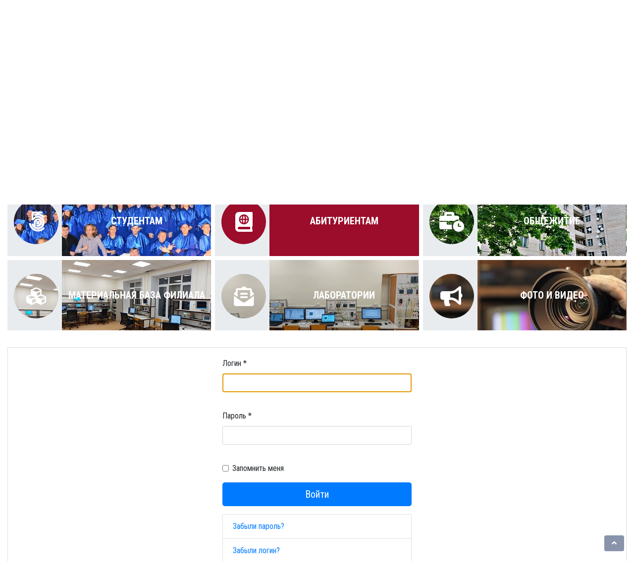

--- FILE ---
content_type: text/html; charset=utf-8
request_url: https://www.uni-protvino.ru/component/users/?view=login&amp;return=aHR0cHM6Ly93d3cudW5pLXByb3R2aW5vLnJ1L2Vpb3M=&amp;Itemid=101
body_size: 57344
content:
<!DOCTYPE html>
<html lang="ru-ru" dir="ltr" >
<head>
 <link rel="apple-touch-icon" sizes="180x180" href="/apple-touch-icon.png">
<link rel="icon" type="image/png" sizes="32x32" href="/favicon-32x32.png">
<link rel="icon" type="image/png" sizes="16x16" href="/favicon-16x16.png">
<link rel="manifest" href="/site.webmanifest">
<link rel="mask-icon" href="/safari-pinned-tab.svg" color="#5bbad5">
<meta name="msapplication-TileColor" content="#da532c">
<meta name="theme-color" content="#ffffff"> 
<meta name="viewport" content="width=device-width, initial-scale=1, maximum-scale=1" />
<base href="https://www.uni-protvino.ru/component/users/" />
	<meta http-equiv="content-type" content="text/html; charset=utf-8" />
	<meta name="keywords" content="вуз, государственный, автоматизация, медицинская физика, программное обеспечение" />
	<meta name="description" content="Государственный вуз. Бакалавриат, общежитие. Направления: Автоматизация, Медицинская физика, Программное обеспечение 
 " />
	<title>Филиал &quot;Протвино&quot; государственного университета &quot;Дубна&quot;</title>
	<link href="/templates/steducenter/favicon.ico" rel="shortcut icon" type="image/vnd.microsoft.icon" />
	<link href="/plugins/system/jce/css/content.css?5fab9554e9c8527b63ce4d4eab420c54" rel="stylesheet" type="text/css" />
	<link href="https://uni-protvino.ru/modules/mod_st_vision/tmpl/css/accessibility.css" rel="stylesheet" type="text/css" />
	<script type="application/json" class="joomla-script-options new">{"csrf.token":"4d16386f0e6ae7608d97ed4584455721","system.paths":{"root":"","base":""},"system.keepalive":{"interval":840000,"uri":"\/component\/ajax\/?format=json"},"joomla.jtext":{"JLIB_FORM_FIELD_INVALID":"\u041d\u0435\u043a\u043e\u0440\u0440\u0435\u043a\u0442\u043d\u043e \u0437\u0430\u043f\u043e\u043b\u043d\u0435\u043d\u043e \u043f\u043e\u043b\u0435:&#160;"}}</script>
	<script src="/media/system/js/core.js?5fab9554e9c8527b63ce4d4eab420c54" type="text/javascript"></script>
	<!--[if lt IE 9]><script src="/media/system/js/polyfill.event.js?5fab9554e9c8527b63ce4d4eab420c54" type="text/javascript"></script><![endif]-->
	<script src="/media/system/js/keepalive.js?5fab9554e9c8527b63ce4d4eab420c54" type="text/javascript"></script>
	<script src="/media/jui/js/jquery.min.js?5fab9554e9c8527b63ce4d4eab420c54" type="text/javascript"></script>
	<script src="/media/jui/js/jquery-noconflict.js?5fab9554e9c8527b63ce4d4eab420c54" type="text/javascript"></script>
	<script src="/media/jui/js/jquery-migrate.min.js?5fab9554e9c8527b63ce4d4eab420c54" type="text/javascript"></script>
	<script src="/media/system/js/punycode.js?5fab9554e9c8527b63ce4d4eab420c54" type="text/javascript"></script>
	<script src="/media/system/js/validate.js?5fab9554e9c8527b63ce4d4eab420c54" type="text/javascript"></script>
	<!--[if lt IE 9]><script src="/media/system/js/html5fallback.js?5fab9554e9c8527b63ce4d4eab420c54" type="text/javascript"></script><![endif]-->
	<script src="/media/jui/js/bootstrap.min.js?5fab9554e9c8527b63ce4d4eab420c54" type="text/javascript"></script>
	<script src="https://uni-protvino.ru/modules/mod_st_vision/tmpl/js/cookie.min.js" type="text/javascript"></script>
	<script src="https://uni-protvino.ru/modules/mod_st_vision/tmpl/js/accessibility.js" type="text/javascript"></script>

<link rel="stylesheet" href="/templates/steducenter/css/bootstrap.min.css" type="text/css" />
<link rel="stylesheet" href="/templates/steducenter/css/all.min.css" type="text/css" />  
<link rel="stylesheet" href="/templates/steducenter/css/template.css" type="text/css" />
<link rel="stylesheet" href="/templates/steducenter/css/custom.css" type="text/css" />


 <link href="https://fonts.googleapis.com/css?family=Oswald:300,400,500,600,700|PT+Sans+Narrow:400,700|Roboto+Condensed:300,300i,400,400i,700,700i&display=swap&subset=cyrillic" rel="stylesheet">
  
 <style>
    body#page {
        background: #ffffff;
        background-repeat: repeat !important;
        background-size: inherit !important;
        background-attachment: inherit !important;
         font-family: 'Roboto Condensed', sans-serif;
                font-weight: 400;
        font-size: 1rem;
        color: #212529    }

    a, p.readmore .btn {
        color: #007bff;
            }

    body#page .container {
        max-width: 1280px
    }

    a:hover,
    a:active,
    a:focus {
        color: #0056b3    }
    p.readmore .btn:hover, a.readmore:hover, .readmore-btn:hover, .comment-btn:hover{
        background: #0056b3    }

    .container.wrapper {
        background: #ffffff    }

    .row.icon-menu>li {
        border: 4px solid #ffffff;
    }

    h1 {
        color: #212529;
                font-family: 'Oswald', sans-serif;
            }

    h2 {
        color: #1a78d7;
                font-family: 'Oswald', sans-serif;
            }

    h3 {
        color: #212529;
                font-family: 'Oswald', sans-serif;
            }

    h4, .latest-hits {
        color: #1f7cd9    }

       

    #main-screen {
        background-color: #a1a4a8;
        background-image: url('/images/background/bg_3.jpg');
    }

    #top{
        background: #454545    }
    #debug{
        background: #454545    }
    div.icon-text-accessibility,
    div.icon-text-plan,
    div.icon-text-maps,
    div.icon-text-blind,
    div.icon-text-clock,
    div.icon-text-contact {
        background: #454545;
        color: #ffffff    }

    #header {

        color: #fff;
            }

    .header-top {
        background-color: #687fa3;
            }

    #header-menu,
    #header-searh,
    .sidebar-left .moduletable>h3,
    .sidebar-right .moduletable>h3,
    #header-menu-icon, #toTop {
        background-color: #8994ab    }

    #header-menu ul.nav.menu>li {
        margin: 15px 15px;
    }

    #header-menu ul.nav.menu>li>ul {
        margin-top: 15px;
        padding-left: 0
    }

    .searh-btn {
        padding: 15px
    }

    #header-menu ul.nav.menu>li>a,
    #header-menu ul.nav.menu>li.divider,
    .searh-btn a {
        color: #ffffff    }

    #header-menu ul.nav.menu>li>a:hover,
    #header-menu ul.nav.menu>li.divider:hover,
    #header-menu ul.nav.menu>.current>a,
    #header-menu ul.nav.menu>.current.divider {
        color: #ffffff;
         border-bottom: 1px solid     }

    #header-menu ul.nav.menu>li>a,
    #header-menu ul.nav.menu>li.divider {
        font-size: 1.1em;
        text-transform: uppercase;
        font-family: 'Oswald', sans-serif;
            }

    .row.tpl-row-screen-title {
        min-height: 400px;

    }

        span.header-title {
        
        font-size: 2em;
        font-weight: 500;
    }

    span.header-title a {
        color: #ffffff;
        font-family: 'Oswald', sans-serif;
            }

    span.header-title a:hover {
        text-decoration: none
    }

    span.header-subtitle {
        color: #ffffff;
        font-size: 28px;
        font-weight: 400;
        font-family: 'Oswald', sans-serif;
            }

    .btn-top span.icon-top {
        color: #ffffff    }

    

    dl.tabs dt {
        display: inline-block;
        margin-right: 4px;
        padding: 8px 25px;
        border-top-left-radius: 2px;
        border-top-right-radius: 2px;



    }

    dt.tabs.closed {
       
        background: #ed621d    }

    dt.tabs.open {
       
        background: #01a0e2    }
    dl.tabs {
        border-bottom: 1px solid #ed621d    }

    dt.tabs>span>h3 {
        font-size: 18px;
        margin: 0
    }

    dt.tabs>span>h3>a {
        color: #fff;

    }

    .title-section-table {
        display: table;
        width: 100%;
        height: 100%;

    }

    .title-section-row {
        display: table-row;
    }

    .title-section-cell {
        display: table-cell;
        text-align: center;
        color: #fff;
        vertical-align: middle;
    }

    .main-screen-title-block>div {
        display: table;
        width: 100%;
        height: 100%;
    }

    .main-screen-title-block>div>div {
        display: table-row;
    }

    .main-screen-title-block>div>div>div {
        display: table-cell;
        height: auto;
        vertical-align: middle;
    }

    .main-screen-title,
    .main-screen-title h1 {
        color: #ffffff    }

    .main-screen-title a.btn-screen {
        background: #ffffff;
        color: #222222;
        border-radius: 40px
    }

    .main-screen-title a.btn-screen:hover,
    a.btn-screen:active,
    a.btn-screen:focus {
        background: #eeeeee;
        color: #222222;

    }

    #footer {
        background: #154482    }

    #canvas-menu {
        background: #7986a1;

    }

    #canvas-menu *,
    #canvas-menu a {
        color: #ffffff;
    }

    #header-mapmenu {
        background: #a9f5b1;
    }

    #header-mapmenu *,
    #header-mapmenu a {
        color: #4d4d4d;
    }

    #header-menu ul.nav.menu>li>ul {
        background: #7986a1;
    }
    #header-menu ul ul a{
        text-transform: none;
    }
    .row.icon-menu > li, #breadcrumbs{
        background: #e9ecef    }
        .blog .items-leading [class*="leading"], .blog .items-row [class*="span"], .blog-featured .items-leading [class*="leading"], .blog-featured .items-row [class*="span"], .item-page, #osmap, .categories-list, .search #searchForm, .contact-miscinfo, .contact{
        background: #fafafa;
        
        border-radius: 1px
    }
    .sidebar-right .moduletable, .sidebar-left .moduletable, .newsflash-horiz-block, .moduletable users{
        background: #fafafa;
        
        border-radius: 1px;
        overflow: hidden
    }
    .row.icon-menu > li > a, .row.icon-menu > li, a.readmore, .readmore-btn, .comment-btn, .header-menu .separator.map, p.readmore .btn, .btn-top span.icon-top, .main-screen-title{
        border-radius: 1px!important
    }
    dl.tabs dt{
        border-top-left-radius: 1px;
        border-top-right-radius: 1px;
    }

input, .input-group {
  margin-bottom: 20px!important;
}

</style>
<!-- Yandex.Metrika counter -->
<script type="text/javascript" >
   (function(m,e,t,r,i,k,a){m[i]=m[i]||function(){(m[i].a=m[i].a||[]).push(arguments)};
   m[i].l=1*new Date();
   for (var j = 0; j < document.scripts.length; j++) {if (document.scripts[j].src === r) { return; }}
   k=e.createElement(t),a=e.getElementsByTagName(t)[0],k.async=1,k.src=r,a.parentNode.insertBefore(k,a)})
   (window, document, "script", "https://mc.yandex.ru/metrika/tag.js", "ym");

   ym(33512470, "init", {
        clickmap:true,
        trackLinks:true,
        accurateTrackBounce:true
   });
</script>
<noscript><div><img src="https://mc.yandex.ru/watch/33512470" style="position:absolute; left:-9999px;" alt="" /></div></noscript>
<!-- /Yandex.Metrika counter -->   
</head>

<body id="page">
<!--Canvasmenu-->
 
<div id="canvas-menu">
<div class="canvas-menu-btn">
<a href="#" id="btn-cloze"><i class="far fa-times-circle fa-2x"></i></a>
</div>
		<div class="moduletable">
						<ul class="nav menu mod-list">
<li class="item-101 default current active"><a href="/" >Главная</a></li><li class="item-102 deeper parent"><a href="/filial" >О филиале</a><ul class="nav-child unstyled small"><li class="item-243"><a href="/sveden" >Сведения об образовательной организации</a></li><li class="item-192 deeper parent"><a href="/filial/contacts" >Контактная информация</a><ul class="nav-child unstyled small"><li class="item-296"><a href="/filial/contacts/questions" >Задать вопрос</a></li></ul></li><li class="item-244 deeper parent"><a href="/filial/abiturientam" >Абитуриентам</a><ul class="nav-child unstyled small"><li class="item-172"><a href="/filial/abiturientam/priem" >Количество мест и перечень вступительных испытаний для приема в 2022 году</a></li><li class="item-175"><a href="/filial/abiturientam/magistracy" >Магистратура</a></li><li class="item-176"><a href="/filial/abiturientam/training-profiles" >Профили обучения</a></li><li class="item-173"><a href="/filial/abiturientam/vstupitelnye-ispytaniya" >Вступительные испытания</a></li><li class="item-174"><a href="/filial/abiturientam/dokumenty-dlya-postupleniya" >Документы для поступления</a></li><li class="item-177"><a href="/filial/abiturientam/el-form" >Подача документов в электронной форме</a></li><li class="item-178"><a href="/filial/abiturientam/sogl-zachislenie" >Подача заявления о согласии на зачисление, сроки подачи</a></li><li class="item-179"><a href="/filial/abiturientam/concurs-s" >Конкурсные списки</a></li><li class="item-180"><a href="/filial/abiturientam/spiski-abiturientov" >Списки лиц, подавших документы</a></li><li class="item-181"><a href="/filial/abiturientam/priemnaya-komissiya" >Приемная комиссия</a></li><li class="item-182"><a href="/filial/abiturientam/prb" >Проходные баллы</a></li><li class="item-183"><a href="/filial/abiturientam/sroki-priema" >Сроки проведения приема</a></li><li class="item-184"><a href="/filial/abiturientam/target-pr" >Целевой прием</a></li><li class="item-185"><a href="/filial/abiturientam/pravila-priema" >Правила приема</a></li><li class="item-186"><a href="/filial/abiturientam/stipendiya" >Стипендия</a></li><li class="item-188"><a href="/filial/abiturientam/price" >Стоимость обучения</a></li><li class="item-187"><a href="/filial/abiturientam/inf-priem" >Информация, предоставляемая в период приемной кампании</a></li><li class="item-286"><a href="/filial/abiturientam/svedeniya-o-zachislenii" >Сведения о зачислении</a></li></ul></li><li class="item-236 deeper parent"><a href="/filial/training-profiles" >Профили обучения</a><ul class="nav-child unstyled small"><li class="item-270"><a href="/filial/training-profiles/atpip" >Автоматизация технологических процессов и производств в машиностроении</a></li><li class="item-271"><a href="/filial/training-profiles/medphys" >Медицинская физика</a></li><li class="item-272"><a href="/filial/training-profiles/provita" >Программное обеспечение вычислительной техники и автоматизированных систем</a></li><li class="item-273"><a href="/filial/training-profiles/akipeu" >Автоматизация конструирования и производства электронных устройств</a></li></ul></li><li class="item-104"><a href="/sveden/managers" >Руководство</a></li><li class="item-105"><a href="/filial/history" >История филиала</a></li><li class="item-193"><a href="/filial/stipendiya" >Стипендия</a></li><li class="item-106"><a href="/filial/license" >Лицензия </a></li><li class="item-191"><a href="/filial/soga" >Свидетельство о государственной аккредитации</a></li><li class="item-255"><a href="/filial/noko" >Независимая оценка качества образования</a></li><li class="item-214 deeper parent"><a href="/filial/nvr" >Воспитательная работа</a><ul class="nav-child unstyled small"><li class="item-290 deeper parent"><a href="/filial/nvr/nvr-archive" >Архив новостей раздела &quot;Воспитательная работа&quot; </a><ul class="nav-child unstyled small"><li class="item-292"><a href="/filial/nvr/nvr-archive/nvr23" >Архив новостей раздела 2023</a></li><li class="item-343"><a href="/filial/nvr/nvr-archive/nvr24" >Архив новостей раздела 2024</a></li><li class="item-293"><a href="/filial/nvr/nvr-archive/nvr22" >Архив новостей раздела 2022</a></li><li class="item-291"><a href="/filial/nvr/nvr-archive/nvr2021" >Архив новостей раздела 2021 год</a></li></ul></li></ul></li><li class="item-107 deeper parent"><a href="/filial/coperation" >Сотрудничество с предприятиями и школами</a><ul class="nav-child unstyled small"><li class="item-274"><a href="/filial/coperation/dogovors" >Договора с предприятиями</a></li><li class="item-275"><a href="/filial/coperation/sites" >Сайты предприятий</a></li><li class="item-276"><a href="/filial/coperation/mbou" >Сотрудничество с МБОУ «Гимназия» г. Протвино</a></li><li class="item-277"><a href="/filial/coperation/mbou-s" >Сотрудничество с МБОУ №10 г.о. Серпухов</a></li><li class="item-279"><a href="/filial/coperation/dsshv" >Муниципальный проект «Детский сад – школа – вуз»</a></li><li class="item-278"><a href="/filial/coperation/school" >Мероприятия для школ</a></li></ul></li><li class="item-194"><a href="/filial/npk" >Научно-производственный комплекс</a></li><li class="item-135"><a href="/filial/pressa" >Пресса о филиале</a></li></ul></li><li class="item-165 deeper parent"><a href="/dostizheniya" >Достижения</a><ul class="nav-child unstyled small"><li class="item-126"><a href="/dostizheniya/studentship-p" >Стипендия Президента</a></li><li class="item-127"><a href="/dostizheniya/studentship-prf" >Стипендия Правительства Российской Федерации</a></li><li class="item-128"><a href="/dostizheniya/studentship-gmo" >Стипендия Губернатора Московской области</a></li><li class="item-129"><a href="/dostizheniya/grants-mo" >Научные гранты Губернатора Московской области</a></li><li class="item-130"><a href="/dostizheniya/ktn" >Выпускники, защитившие кандидатские диссертации</a></li><li class="item-206"><a href="/dostizheniya/inconferenses" >Международные конференции</a></li><li class="item-131"><a href="/dostizheniya/concurses" >Федеральные и областные конкурсы</a></li><li class="item-207"><a href="/dostizheniya/awards-p" >Звания и награды преподавателей</a></li></ul></li><li class="item-166 deeper parent"><a href="/departments" >Структура филиала</a><ul class="nav-child unstyled small"><li class="item-208 deeper parent"><a href="/departments/department" >Кафедры</a><ul class="nav-child unstyled small"><li class="item-266"><a href="/departments/department/dep-atpip" >Автоматизации технологических процессов и производств</a></li><li class="item-267"><a href="/departments/department/dep-it" >Информационных технологий</a></li><li class="item-268"><a href="/departments/department/dep-tf" >Технической физики</a></li><li class="item-269"><a href="/departments/department/dep-ood" >Oбщеобразовательных дисциплин</a></li></ul></li><li class="item-209 deeper parent"><a href="/departments/klid" >Комплексная лаборатория </a><ul class="nav-child unstyled small"><li class="item-256"><a href="/departments/klid/leie" >Лаборатория электротехники и электроники</a></li><li class="item-257"><a href="/departments/klid/la" >Лаборатория автоматизации</a></li><li class="item-258"><a href="/departments/klid/lm" >Лаборатория мехатроники и робототехники</a></li><li class="item-259"><a href="/departments/klid/ltm" >Лаборатория технологий машиностроения</a></li><li class="item-260"><a href="/departments/klid/ltpeu" >Лаборатория технологий производства электронных устройств</a></li><li class="item-261"><a href="/departments/klid/lofu" >Лаборатория оборудования физических установок</a></li><li class="item-262"><a href="/departments/klid/lf" >Лаборатория физики</a></li><li class="item-263"><a href="/departments/klid/laiyaf" >Лаборатория атомной, ядерной и медицинской физики</a></li></ul></li><li class="item-211"><a href="/departments/training-department" >Учебный отдел</a></li><li class="item-212"><a href="/departments/biblioteka" >Библиотека</a></li></ul></li><li class="item-195 deeper parent"><a href="/science" >Научная работа</a><ul class="nav-child unstyled small"><li class="item-196 deeper parent"><a href="/science/conferences" >Доклады на конференциях</a><ul class="nav-child unstyled small"><li class="item-264"><a href="/science/conferences/report-p" >Доклады на конференциях (преподаватели)</a></li><li class="item-265"><a href="/science/conferences/report-s" >Доклады на конференциях (студенты)</a></li></ul></li><li class="item-197"><a href="/science/reports" >Научные труды</a></li><li class="item-198"><a href="/science/contract-work" >Договорные работы</a></li><li class="item-199"><a href="/science/niokr" >Примеры выполненных НИОКР</a></li><li class="item-339"><a href="/science/tni" >Темы научных исследований</a></li><li class="item-205"><a href="/ebf" >Электронная библиотека филиала</a></li></ul></li><li class="item-342 deeper parent"><a href="/practic" >Практика и трудоустройство</a><ul class="nav-child unstyled small"><li class="item-345"><a href="/practic/practic" >ПРАКТИКА</a></li><li class="item-346"><a href="/practic/trud" >ТРУДОУСТРОЙСТВО</a></li></ul></li><li class="item-213 deeper parent"><a href="/news-m" >Новости</a><ul class="nav-child unstyled small"><li class="item-295"><a href="/news-m/n2025" >Новости 2025</a></li><li class="item-288 deeper parent"><a href="/news-m/news-archive" >Архив новостей</a><ul class="nav-child unstyled small"><li class="item-340"><a href="/news-m/news-archive/n2024" >Архив новостей 2024 год</a></li><li class="item-294"><a href="/news-m/news-archive/n2023" >Архив новостей 2023 год</a></li><li class="item-254"><a href="/news-m/news-archive/n2022" >Архив новостей 2022 год</a></li><li class="item-239"><a href="/news-m/news-archive/n2021" >Архив новостей 2021 год</a></li><li class="item-240"><a href="/news-m/news-archive/n2020" >Архив новостей 2020 год</a></li><li class="item-241"><a href="/news-m/news-archive/n2019" >Архив новостей 2019 год</a></li><li class="item-242"><a href="/news-m/news-archive/n2018" >Архив новостей 2018 год</a></li><li class="item-245"><a href="/news-m/news-archive/n2017" >Архив новостей 2017 год</a></li><li class="item-246"><a href="/news-m/news-archive/n2016" >Архив новостей 2016 год</a></li><li class="item-247"><a href="/news-m/news-archive/n2015" >Архив новостей 2015 год</a></li><li class="item-248"><a href="/news-m/news-archive/n2014" >Архив новостей 2014 год</a></li><li class="item-249"><a href="/news-m/news-archive/n2013" >Архив новостей 2013 год</a></li><li class="item-250"><a href="/news-m/news-archive/n2012" >Архив новостей 2012 год</a></li><li class="item-251"><a href="/news-m/news-archive/n2011" >Архив новостей 2011 год</a></li><li class="item-252"><a href="/news-m/news-archive/n2010" >Архив новостей 2010 год</a></li></ul></li></ul></li></ul>
		</div>
	
</div>
<!--EndCanvasmenu-->   
  <!--Top-->   
 
<div id="top" > 
<div class="container">

</div>
</div>
<!--EndTop-->
<div id="header" >
<div class="header-top">
<div class="container">
<div class="row no-gutters"> 

<!--Logo-->
<div class=" col-md-3 col-lg-2 p-2 text-center" itemprop="copy"> 
<div class="logo">
  <a href="/"><img src="/images/logo.png" alt="" /></a>
</div>
</div>
<!--EndLogo-->
<!--Title-->  
<div class="col-md p-2">
<div class="title-section-table">
<div class="title-section-row">
<div class="title-section-cell"> 
<div class="site_title text-left">
<span class="header-title"><a href="/">Филиал «Протвино» государственного университета «Дубна»</a></span>
</div>
</div> 
</div>
</div>
</div>
<!--EndTitle--> 
<!--Icon-->   
<div class="col-md-auto col-sm-6 text-center pt-3"> 
<div class="btn-top">
  
<a id="accessibility-btn" href="javascript:void(0);"><span class="icon-top"><i class="fas fa-glasses fa-2x"></i></span><div class="icon-text-accessibility"><div>Для слабовидящих</div></div></a>
   
    
<a id="btn-plan" href="#"><span class="icon-top"><i class="fas fa-phone-alt fa-2x"></i></span><div class="icon-text-plan"><div>(4967) 31-01-91</div></div></a>
    
<a id="btn-clock" href="#"><span class="icon-top"><i class="far fa-envelope-open fa-2x"></i></span><div class="icon-text-clock"><div>secretary@uni-protvino.ru</div></div></a>

</div>  
</div>    
   
<div class="col-md-auto col-sm-6 text-center pt-3"> 
<div class="btn-top">
    
 
<a id="btn-blind" href="javascript:void(0);"><span class="icon-top"><i class="fas fa-bars fa-2x"></i></span><div class="icon-text-blind"><div>Боковое меню</div></div></a>   
     
<a id="btn-maps" href="https://yandex.ru/profile/1390733195?no-distribution=1&source=wizbiz_new_map_single"><span class="icon-top"><i class="fas fa-route fa-2x"></i></span><div class="icon-text-maps"><div>Как нас найти</div></div></a>
    
<a id="btn-contact" href="https://uni-dubna.ru/"><span class="icon-top"><i class="fas fa-rss fa-2x"></i></span><div class="icon-text-contact"><div>Университет "Дубна"</div></div></a>     
  
</div>  
</div>
<!--EndIcon-->  
</div>
</div>
</div>

    
 
<div id="header-menu-icon"><i class="fas fa-bars fa-2x"></i></div>
<div id="header-menu" >
<div class="container">
<div class="row">
<div class="header-menu col-md-11">
<ul class="nav menu mod-list">
<li class="item-101 default current active"><a href="/" >Главная</a></li><li class="item-102 deeper parent"><a href="/filial" >О филиале</a><ul class="nav-child unstyled small"><li class="item-243"><a href="/sveden" >Сведения об образовательной организации</a></li><li class="item-192 deeper parent"><a href="/filial/contacts" >Контактная информация</a><ul class="nav-child unstyled small"><li class="item-296"><a href="/filial/contacts/questions" >Задать вопрос</a></li></ul></li><li class="item-244 deeper parent"><a href="/filial/abiturientam" >Абитуриентам</a><ul class="nav-child unstyled small"><li class="item-172"><a href="/filial/abiturientam/priem" >Количество мест и перечень вступительных испытаний для приема в 2022 году</a></li><li class="item-175"><a href="/filial/abiturientam/magistracy" >Магистратура</a></li><li class="item-176"><a href="/filial/abiturientam/training-profiles" >Профили обучения</a></li><li class="item-173"><a href="/filial/abiturientam/vstupitelnye-ispytaniya" >Вступительные испытания</a></li><li class="item-174"><a href="/filial/abiturientam/dokumenty-dlya-postupleniya" >Документы для поступления</a></li><li class="item-177"><a href="/filial/abiturientam/el-form" >Подача документов в электронной форме</a></li><li class="item-178"><a href="/filial/abiturientam/sogl-zachislenie" >Подача заявления о согласии на зачисление, сроки подачи</a></li><li class="item-179"><a href="/filial/abiturientam/concurs-s" >Конкурсные списки</a></li><li class="item-180"><a href="/filial/abiturientam/spiski-abiturientov" >Списки лиц, подавших документы</a></li><li class="item-181"><a href="/filial/abiturientam/priemnaya-komissiya" >Приемная комиссия</a></li><li class="item-182"><a href="/filial/abiturientam/prb" >Проходные баллы</a></li><li class="item-183"><a href="/filial/abiturientam/sroki-priema" >Сроки проведения приема</a></li><li class="item-184"><a href="/filial/abiturientam/target-pr" >Целевой прием</a></li><li class="item-185"><a href="/filial/abiturientam/pravila-priema" >Правила приема</a></li><li class="item-186"><a href="/filial/abiturientam/stipendiya" >Стипендия</a></li><li class="item-188"><a href="/filial/abiturientam/price" >Стоимость обучения</a></li><li class="item-187"><a href="/filial/abiturientam/inf-priem" >Информация, предоставляемая в период приемной кампании</a></li><li class="item-286"><a href="/filial/abiturientam/svedeniya-o-zachislenii" >Сведения о зачислении</a></li></ul></li><li class="item-236 deeper parent"><a href="/filial/training-profiles" >Профили обучения</a><ul class="nav-child unstyled small"><li class="item-270"><a href="/filial/training-profiles/atpip" >Автоматизация технологических процессов и производств в машиностроении</a></li><li class="item-271"><a href="/filial/training-profiles/medphys" >Медицинская физика</a></li><li class="item-272"><a href="/filial/training-profiles/provita" >Программное обеспечение вычислительной техники и автоматизированных систем</a></li><li class="item-273"><a href="/filial/training-profiles/akipeu" >Автоматизация конструирования и производства электронных устройств</a></li></ul></li><li class="item-104"><a href="/sveden/managers" >Руководство</a></li><li class="item-105"><a href="/filial/history" >История филиала</a></li><li class="item-193"><a href="/filial/stipendiya" >Стипендия</a></li><li class="item-106"><a href="/filial/license" >Лицензия </a></li><li class="item-191"><a href="/filial/soga" >Свидетельство о государственной аккредитации</a></li><li class="item-255"><a href="/filial/noko" >Независимая оценка качества образования</a></li><li class="item-214 deeper parent"><a href="/filial/nvr" >Воспитательная работа</a><ul class="nav-child unstyled small"><li class="item-290 deeper parent"><a href="/filial/nvr/nvr-archive" >Архив новостей раздела &quot;Воспитательная работа&quot; </a><ul class="nav-child unstyled small"><li class="item-292"><a href="/filial/nvr/nvr-archive/nvr23" >Архив новостей раздела 2023</a></li><li class="item-343"><a href="/filial/nvr/nvr-archive/nvr24" >Архив новостей раздела 2024</a></li><li class="item-293"><a href="/filial/nvr/nvr-archive/nvr22" >Архив новостей раздела 2022</a></li><li class="item-291"><a href="/filial/nvr/nvr-archive/nvr2021" >Архив новостей раздела 2021 год</a></li></ul></li></ul></li><li class="item-107 deeper parent"><a href="/filial/coperation" >Сотрудничество с предприятиями и школами</a><ul class="nav-child unstyled small"><li class="item-274"><a href="/filial/coperation/dogovors" >Договора с предприятиями</a></li><li class="item-275"><a href="/filial/coperation/sites" >Сайты предприятий</a></li><li class="item-276"><a href="/filial/coperation/mbou" >Сотрудничество с МБОУ «Гимназия» г. Протвино</a></li><li class="item-277"><a href="/filial/coperation/mbou-s" >Сотрудничество с МБОУ №10 г.о. Серпухов</a></li><li class="item-279"><a href="/filial/coperation/dsshv" >Муниципальный проект «Детский сад – школа – вуз»</a></li><li class="item-278"><a href="/filial/coperation/school" >Мероприятия для школ</a></li></ul></li><li class="item-194"><a href="/filial/npk" >Научно-производственный комплекс</a></li><li class="item-135"><a href="/filial/pressa" >Пресса о филиале</a></li></ul></li><li class="item-165 deeper parent"><a href="/dostizheniya" >Достижения</a><ul class="nav-child unstyled small"><li class="item-126"><a href="/dostizheniya/studentship-p" >Стипендия Президента</a></li><li class="item-127"><a href="/dostizheniya/studentship-prf" >Стипендия Правительства Российской Федерации</a></li><li class="item-128"><a href="/dostizheniya/studentship-gmo" >Стипендия Губернатора Московской области</a></li><li class="item-129"><a href="/dostizheniya/grants-mo" >Научные гранты Губернатора Московской области</a></li><li class="item-130"><a href="/dostizheniya/ktn" >Выпускники, защитившие кандидатские диссертации</a></li><li class="item-206"><a href="/dostizheniya/inconferenses" >Международные конференции</a></li><li class="item-131"><a href="/dostizheniya/concurses" >Федеральные и областные конкурсы</a></li><li class="item-207"><a href="/dostizheniya/awards-p" >Звания и награды преподавателей</a></li></ul></li><li class="item-166 deeper parent"><a href="/departments" >Структура филиала</a><ul class="nav-child unstyled small"><li class="item-208 deeper parent"><a href="/departments/department" >Кафедры</a><ul class="nav-child unstyled small"><li class="item-266"><a href="/departments/department/dep-atpip" >Автоматизации технологических процессов и производств</a></li><li class="item-267"><a href="/departments/department/dep-it" >Информационных технологий</a></li><li class="item-268"><a href="/departments/department/dep-tf" >Технической физики</a></li><li class="item-269"><a href="/departments/department/dep-ood" >Oбщеобразовательных дисциплин</a></li></ul></li><li class="item-209 deeper parent"><a href="/departments/klid" >Комплексная лаборатория </a><ul class="nav-child unstyled small"><li class="item-256"><a href="/departments/klid/leie" >Лаборатория электротехники и электроники</a></li><li class="item-257"><a href="/departments/klid/la" >Лаборатория автоматизации</a></li><li class="item-258"><a href="/departments/klid/lm" >Лаборатория мехатроники и робототехники</a></li><li class="item-259"><a href="/departments/klid/ltm" >Лаборатория технологий машиностроения</a></li><li class="item-260"><a href="/departments/klid/ltpeu" >Лаборатория технологий производства электронных устройств</a></li><li class="item-261"><a href="/departments/klid/lofu" >Лаборатория оборудования физических установок</a></li><li class="item-262"><a href="/departments/klid/lf" >Лаборатория физики</a></li><li class="item-263"><a href="/departments/klid/laiyaf" >Лаборатория атомной, ядерной и медицинской физики</a></li></ul></li><li class="item-211"><a href="/departments/training-department" >Учебный отдел</a></li><li class="item-212"><a href="/departments/biblioteka" >Библиотека</a></li></ul></li><li class="item-195 deeper parent"><a href="/science" >Научная работа</a><ul class="nav-child unstyled small"><li class="item-196 deeper parent"><a href="/science/conferences" >Доклады на конференциях</a><ul class="nav-child unstyled small"><li class="item-264"><a href="/science/conferences/report-p" >Доклады на конференциях (преподаватели)</a></li><li class="item-265"><a href="/science/conferences/report-s" >Доклады на конференциях (студенты)</a></li></ul></li><li class="item-197"><a href="/science/reports" >Научные труды</a></li><li class="item-198"><a href="/science/contract-work" >Договорные работы</a></li><li class="item-199"><a href="/science/niokr" >Примеры выполненных НИОКР</a></li><li class="item-339"><a href="/science/tni" >Темы научных исследований</a></li><li class="item-205"><a href="/ebf" >Электронная библиотека филиала</a></li></ul></li><li class="item-342 deeper parent"><a href="/practic" >Практика и трудоустройство</a><ul class="nav-child unstyled small"><li class="item-345"><a href="/practic/practic" >ПРАКТИКА</a></li><li class="item-346"><a href="/practic/trud" >ТРУДОУСТРОЙСТВО</a></li></ul></li><li class="item-213 deeper parent"><a href="/news-m" >Новости</a><ul class="nav-child unstyled small"><li class="item-295"><a href="/news-m/n2025" >Новости 2025</a></li><li class="item-288 deeper parent"><a href="/news-m/news-archive" >Архив новостей</a><ul class="nav-child unstyled small"><li class="item-340"><a href="/news-m/news-archive/n2024" >Архив новостей 2024 год</a></li><li class="item-294"><a href="/news-m/news-archive/n2023" >Архив новостей 2023 год</a></li><li class="item-254"><a href="/news-m/news-archive/n2022" >Архив новостей 2022 год</a></li><li class="item-239"><a href="/news-m/news-archive/n2021" >Архив новостей 2021 год</a></li><li class="item-240"><a href="/news-m/news-archive/n2020" >Архив новостей 2020 год</a></li><li class="item-241"><a href="/news-m/news-archive/n2019" >Архив новостей 2019 год</a></li><li class="item-242"><a href="/news-m/news-archive/n2018" >Архив новостей 2018 год</a></li><li class="item-245"><a href="/news-m/news-archive/n2017" >Архив новостей 2017 год</a></li><li class="item-246"><a href="/news-m/news-archive/n2016" >Архив новостей 2016 год</a></li><li class="item-247"><a href="/news-m/news-archive/n2015" >Архив новостей 2015 год</a></li><li class="item-248"><a href="/news-m/news-archive/n2014" >Архив новостей 2014 год</a></li><li class="item-249"><a href="/news-m/news-archive/n2013" >Архив новостей 2013 год</a></li><li class="item-250"><a href="/news-m/news-archive/n2012" >Архив новостей 2012 год</a></li><li class="item-251"><a href="/news-m/news-archive/n2011" >Архив новостей 2011 год</a></li><li class="item-252"><a href="/news-m/news-archive/n2010" >Архив новостей 2010 год</a></li></ul></li></ul></li></ul>

</div>
 
<div class="col-md-1 text-right searh-btn"> 
<a id="maps-btn" href="javascript:void(0);"><i class="fas fa-search"></i></a>
</div>
</div>
</div>
</div>
 
<div id="header-searh" >
<div class="container pt-3 pb-3">
<div class="mod-search search">
	<form action="/component/users/?Itemid=101" method="post">
		<div class="input-group"><input name="searchword" id="mod-search-searchword94" class="form-control" type="search" placeholder="Поиск..."><span class="input-group-append"><button class="btn btn-primary" onclick="this.form.searchword.focus();">Искать</button></span></div>		<input type="hidden" name="option" value="com_search">
		<input type="hidden" name="task" value="search">
		<input type="hidden" name="Itemid" value="101">
	</form>
</div>

</div>
</div>

<div id="header-mapmenu">
<div class="container">
<div class="row">
 
<div class="col-md p-3">
		<div class="moduletable">
							<h3>Невидимое меню</h3>
						<ul class="nav menu mod-list">
<li class="item-108"><a href="/kontakt" >Контакт</a></li><li class="item-111"><a href="/karta-sajta" >Карта сайта</a></li><li class="item-170"><a href="/allnews" >Все новости</a></li><li class="item-215"><a href="/news-vr" >Новости раздела &quot;Воспитательная работа&quot;</a></li><li class="item-218"><a href="/eios" >Электронная информационно-образовательная среда 	</a></li><li class="item-219"><a href="/eios-enter" >Электронная информационно-образовательная среда - вход	</a></li><li class="item-233"><a href="/foto" >Фотогалерея</a></li><li class="item-237"><a href="/n2021" >Новости 2021 год</a></li><li class="item-253"><a href="/nvr21" >Архив новостей &quot;Воспитательная работа&quot; 2021 г.</a></li><li class="item-287"><a href="/nvr22" >Архив новостей &quot;Воспитательная работа&quot; 2022 г.</a></li><li class="item-336"><a href="/p-iivt-2" >Портфолио студентов ИиВТ (вход)</a></li><li class="item-337"><a href="/p-iivt" >Портфолио студентов ИиВТ</a></li><li class="item-280"><a href="/portfolio" >Портфолио студентов</a></li><li class="item-341"><a href="/faq" >Часто задаваемые вопросы</a></li></ul>
		</div>
	
</div>
</div>
</div>
</div>
<div id="breadcrumbs">
<div class="container">
<div aria-label="breadcrumbs" role="navigation">
	<ul itemscope itemtype="https://schema.org/BreadcrumbList" class="breadcrumb">
					<li class="active">
				<span class="divider icon-location"></span>
			</li>
		
			</ul>
</div>

</div>
</div>
</div>
    
<div class="container wrapper">
<ul class="row no-gutters icon-menu menu mod-list">
<li class="col-sm-6 col-md-4  d-flex align-items-center item-119"><a href="/students" class="fab fa-500px bg-fiol">СТУДЕНТАМ</a></li><li class="col-sm-6 col-md-4  d-flex align-items-center item-120"><a href="/abitur" class="fas fa-atlas bg-red">АБИТУРИЕНТАМ</a></li><li class="col-sm-6 col-md-4  d-flex align-items-center item-122"><a href="/campus" class="fas fa-business-time bg-green">ОБЩЕЖИТИЕ</a></li><li class="col-sm-6 col-md-4  d-flex align-items-center item-124"><a href="https://uni-protvino.ru/images/matbaz25.pdf" class="fas fa-cubes bg-orange">МАТЕРИАЛЬНАЯ БАЗА ФИЛИАЛА </a></li><li class="col-sm-6 col-md-4  d-flex align-items-center item-217"><a href="/departments/klid" class="fas fa-envelope-open-text bg-purple">ЛАБОРАТОРИИ</a></li><li class="col-sm-6 col-md-4  d-flex align-items-center item-216"><a href="/fav" class="fas fa-bullhorn bg-dark">ФОТО И ВИДЕО</a></li></ul>
   
<div class="row no-gutters">
   
<div class="col-md center-content">
    
<div class="page-content">

<div id="system-message-container">
	</div>

<div class="login">
	<div class="row justify-content-center">
		<div class="col-md-4">
			
			
				
				
				
			<form action="/component/users/?task=user.login&amp;Itemid=101" method="post" class="form-validate">

															<div class="form-group">
							<label id="username-lbl" for="username" class="required">
	Логин<span class="star">&#160;*</span></label>
							<input type="text" name="username" id="username"  value="" class="validate-username required" size="25"       required aria-required="true"   autofocus    />
						</div>
																				<div class="form-group">
							<label id="password-lbl" for="password" class="required">
	Пароль<span class="star">&#160;*</span></label>
							<input type="password" name="password" id="password" value=""   class="validate-password required"   size="25" maxlength="99" required aria-required="true"  />						</div>
									
				
									<div class="form-check form-group">
						<label class="form-check-label">
							<input class="form-check-input" type="checkbox" name="remember" id="remember" class="inputbox" value="yes">
							Запомнить меня						</label>
					</div>
				
				<div class="form-group">
					<button type="submit" class="btn btn-primary btn-lg btn-block">
						Войти					</button>
				</div>

								<input type="hidden" name="return" value="">
				<input type="hidden" name="4d16386f0e6ae7608d97ed4584455721" value="1" />			</form>

			<div>
				<div class="list-group">
					<a class="list-group-item" href="/component/users/?view=reset&amp;Itemid=101">
						Забыли пароль?					</a>
					<a class="list-group-item" href="/component/users/?view=remind&amp;Itemid=101">
						Забыли логин?					</a>
									</div>
			</div>
		</div>
	</div>
</div>


</div>
</div>
  
</div>
<!--Module-->
<!--EndModule-->

<!--Banner-->
    <div class="row">
 </div> 
    <!--EndBanner-->
</div>
    
<div id="footer" >
<div class="container">   
<div class="row">
<div class="col-md-4 p-3">		<div class="moduletable">
							<h3>Популярное</h3>
						<ul class="mostread mod-list">
	<li itemscope itemtype="https://schema.org/Article">
		<a href="/filial/abiturientam" itemprop="url">
			<span itemprop="name">
				Абитуриентам			</span>
		</a>
        <div class="info-hits">Просмотров: 55029</div>
	</li>
	<li itemscope itemtype="https://schema.org/Article">
		<a href="/filial/abiturientam/spiski-abiturientov" itemprop="url">
			<span itemprop="name">
				Списки лиц, подавших документы			</span>
		</a>
        <div class="info-hits">Просмотров: 44286</div>
	</li>
	<li itemscope itemtype="https://schema.org/Article">
		<a href="/filial/abiturientam/svedeniya-o-zachislenii" itemprop="url">
			<span itemprop="name">
				Сведения о зачислении			</span>
		</a>
        <div class="info-hits">Просмотров: 34297</div>
	</li>
	<li itemscope itemtype="https://schema.org/Article">
		<a href="/filial/abiturientam/training-profiles" itemprop="url">
			<span itemprop="name">
				Профили обучения			</span>
		</a>
        <div class="info-hits">Просмотров: 27738</div>
	</li>
	<li itemscope itemtype="https://schema.org/Article">
		<a href="/filial/training-profiles/medphys" itemprop="url">
			<span itemprop="name">
				Профиль «Медицинская физика»			</span>
		</a>
        <div class="info-hits">Просмотров: 17592</div>
	</li>
</ul>
		</div>
	</div>
<div class="col-md-4 p-3">		<div class="moduletable">
							<h3>Последние новости</h3>
						<ul class="latestnews mod-list">
	<li itemscope itemtype="https://schema.org/Article">
		<a href="/news-m/n2025/1097-n261225" itemprop="url">
			<span itemprop="name">
				Независимая оценка качества 			</span>
		</a>
        <div class="latest-mod-data">26/12/2025</div>
	</li>
	<li itemscope itemtype="https://schema.org/Article">
		<a href="/news-m/n2025/1096-n191125-3" itemprop="url">
			<span itemprop="name">
				Поздравление от АО «РАТЕП» с «Днём преподавателя высшей школы»			</span>
		</a>
        <div class="latest-mod-data">19/11/2025</div>
	</li>
	<li itemscope itemtype="https://schema.org/Article">
		<a href="/news-m/n2025/1095-n191125-1" itemprop="url">
			<span itemprop="name">
				С Днем преподавателя высшей школы!			</span>
		</a>
        <div class="latest-mod-data">19/11/2025</div>
	</li>
	<li itemscope itemtype="https://schema.org/Article">
		<a href="/news-m/n2025/1093-n191125" itemprop="url">
			<span itemprop="name">
				Социологический опрос на платформе «Неравнодушный человек» 			</span>
		</a>
        <div class="latest-mod-data">19/11/2025</div>
	</li>
	<li itemscope itemtype="https://schema.org/Article">
		<a href="/news-m/n2025/1091-n041125" itemprop="url">
			<span itemprop="name">
				«Одной историей едины»			</span>
		</a>
        <div class="latest-mod-data">05/11/2025</div>
	</li>
</ul>
		</div>
	</div>
<div class="col-md-4 p-3">		<div class="moduletable">
							<h3>Обратная связь</h3>
						

<div class="custom"  >
	<p>&nbsp;</p>
<hr align="left" width="400" />
<p><span style="font-size: 18pt; color: #ffffff;"><strong><a style="color: #ffffff;" href="https://www.uni-protvino.ru/kontakt">ЗАДАТЬ ВОПРОС&gt;&gt;&gt;</a></strong></span></p>
<p><span style="font-size: 18pt; color: #ffffff;"><strong><a style="color: #ffffff;" href="/faq">ЧАСТО ЗАДАВАЕМЫЕ ВОПРОСЫ&gt;&gt;&gt;</a></strong></span></p>
<p><a href="https://t.me/filprotgud" target="_blank" rel="noopener"><img src="/images/tg.png" alt="" width="200" /></a></p>
<p><a href="https://vk.com/uni_protvino" target="_blank" rel="noopener"><img src="/images/Vkontakte-logo.png" alt="" width="200" /></a></p>
<!-- Yandex.Metrika informer -->
<p>&nbsp;</p>
<p>&nbsp; &nbsp; &nbsp; &nbsp; &nbsp; &nbsp; &nbsp; &nbsp; &nbsp; &nbsp; &nbsp; &nbsp; &nbsp; &nbsp; &nbsp; &nbsp; &nbsp; &nbsp; &nbsp;<a href="https://metrika.yandex.ru/stat/?id=33512470&amp;from=informer" target="_blank" rel="nofollow noopener"><img class="ym-advanced-informer" style="width: 88px; height: 31px; border: 0px;" title="Яндекс.Метрика: данные за сегодня (просмотры, визиты и уникальные посетители)" src="https://informer.yandex.ru/informer/33512470/3_1_20FF20FF_00FF00FF_0_pageviews" alt="Яндекс.Метрика" data-cid="33512470" data-lang="ru" /></a></p>
<!-- /Yandex.Metrika informer -->
<p>&nbsp;</p>
<!-- Yandex.Metrika counter --><noscript>
<div><img style="position: absolute; left: -9999px;" src="https://mc.yandex.ru/watch/33512470" alt="" /></div>
</noscript><!-- /Yandex.Metrika counter -->
<p>&nbsp;</p></div>
		</div>
	</div>
</div>
</div>
</div>
<div id="debug" >
© 2025. Филиал «Протвино» государственного университета «Дубна»</div>
<!--St Vision-->

<div id="accessibility-panel">
	<div class="accessibility-container	">
		<div class="accessibility-top">
			<a id="accessibility-btnoff" href="#" title="Обычная версия" onclick="return false"><span class="accessibility-span">Обычная версия</span></a>
			<a id="accessibility-wbg" href="#" title="Белый фон" onclick="return false"><span class="accessibility-span">Белый фон</span></a>
			<a id="accessibility-bbg" href="#" title="Черный фон" onclick="return false"><span class="accessibility-span">Черный фон</span></a>
			<a id="accessibility-blbg" href="#" title="Голубой фон" onclick="return false"><span class="accessibility-span">Голубой фон</span></a>
			<a id="accessibility-green" href="#" title="Коричневый фон" onclick="return false"><span class="accessibility-span">Коричневый фон</span></a>
			<a id="accessibility-sf" href="#" title="Нормальный шрифт" onclick="return false"><span class="accessibility-span">Нормальный шрифт</span></a>
			<a id="accessibility-mf" href="#" title="Средний шрифт" onclick="return false"><span class="accessibility-span">Средний шрифт</span></a>
			<a id="accessibility-bf" href="#" title="Большой шрифт" onclick="return false"><span class="accessibility-span">Большой шрифт</span></a>
			<a id="line-s" href="#" title="Одинарный интервал" onclick="return false"><span class="accessibility-span">Одинарный интервал</span></a>
			<a id="line-m" href="#" title="Полуторный интервал" onclick="return false"><span class="accessibility-span">Полуторный интервал</span></a>
			<a id="line-b" href="#" title="Двойной интервал" onclick="return false"><span class="accessibility-span">Двойной интервал</span></a>
			<a id="accessibility-setting" href="#" title="Дополнительные настройки" onclick="return false"><span class="accessibility-span">Дополнительные настройки</span></a>
		</div>
		
		<div id="settingPanel">
			<div class="sKpanel">Кернинг</div>
			<div class="sKpanellink">
				<a id="krn-s" href="#" onclick="return false" >Обычный</a>
				<a id="krn-m" href="#" onclick="return false">Средний</a>
				<a id="krn-b" href="#" onclick="return false">Большой</a>
			</div>
			<div class="divider"></div>
			<div class="sKpanel">Изображения</div>
			<div class="sKpanellink">
				<a id="accessibility-ioff" href="#" onclick="return false">Выключить</a>
				<a id="accessibility-ion" href="#" onclick="return false">Включить</a>
				<a id="accessibility-grs" href="#" onclick="return false">Черно-белые</a>
				<a id="accessibility-grcolor" href="#" onclick="return false">Цветные</a>
				
				
			</div>
			<div class="divider"></div>
			<div class="sKpanel">Шрифт</div>
			<a id="accessibility-volumeoff" href="#" onclick="return false">Arial</a>
			<a id="accessibility-volumeon" href="#" onclick="return false">Times New Roman</a>
		</div>

		
	</div>

</div>


 
<style>
		
   	.accessibility-span{display: none!important}
</style>
<script>
	jQuery(function() {
		jQuery('#accessibility-setting').on('click', function() {
			jQuery('#settingPanel').slideToggle();

		});

	});

</script>

<!--End St Vision-->
<script>
    jQuery(function () {
	jQuery('#btn-blind').click(function () {
		jQuery('#canvas-menu').toggleClass('active');
	});
});
</script>
<script>
    jQuery(function () {
	jQuery('#btn-cloze').click(function () {
		jQuery('#canvas-menu').toggleClass('active');
	});
});
</script>
<script>
    jQuery(function () {
	jQuery('#maps-btn').click(function () {
		jQuery('#header-searh').slideToggle();
	});
});
</script>
<script>
    jQuery(function () {
	jQuery('#header-menu-icon').click(function () {
		jQuery('#header-menu').slideToggle();
	});
});
</script>
<script>
    jQuery(function () {
	jQuery('.separator.map').click(function () {
		jQuery('#header-mapmenu').slideToggle();
	});
});
</script>
<script >
        jQuery(function () {
        jQuery(".tabs.news-tabs1").click(function() {
            jQuery(".news-module-1").addClass("activ"),
            jQuery(".news-module-2").removeClass("activ"),
            jQuery(".news-module-3").removeClass("activ"),   
            jQuery(".tabs.news-tabs1").removeClass("closed").addClass('open'),
            jQuery(".tabs.news-tabs2").removeClass("open").addClass('closed');
    }); 
        
        jQuery(".tabs.news-tabs2").click(function() {
            jQuery(".news-module-1").removeClass("activ").addClass("no-activ"),
            jQuery(".news-module-2").addClass("activ"),
            jQuery(".news-module-3").removeClass("activ"),   
            jQuery(".tabs.news-tabs2").addClass("open"),
            jQuery(".tabs.news-tabs3").removeClass("open").addClass('closed');    
            jQuery(".tabs.news-tabs1").removeClass("open").addClass('closed');
            
    }); 
        jQuery(".tabs.news-tabs3").click(function() {
            jQuery(".news-module-1").removeClass("activ"),
            jQuery(".news-module-1").addClass("no-activ"),
            jQuery(".news-module-2").removeClass("activ"),
            jQuery(".news-module-3").addClass("activ"),
            jQuery(".tabs.news-tabs1").removeClass("open").addClass('closed'),
            jQuery(".tabs.news-tabs2").removeClass("open").addClass('closed');
            jQuery(".tabs.news-tabs3").removeClass("closed").addClass('open');
    });  
       
    }); 
</script>
   <!--TopButton-->
<script type="text/javascript">jQuery(function(){jQuery(window).scroll(function(){if(jQuery(this).scrollTop()!=0){jQuery('#toTop').fadeIn()}else{jQuery('#toTop').fadeOut()}});jQuery('#toTop').click(function(){jQuery('body,html').animate({scrollTop:0},800)})});</script>
<div id="toTop"><i class="fas fa-angle-up"></i></div>
 
<!--endTopButton-->
</body>
</html>

--- FILE ---
content_type: text/css
request_url: https://www.uni-protvino.ru/templates/steducenter/css/template.css
body_size: 32536
content:
aside,
footer,
address,
section,
nav,
header {
    display: block;
}

img,
iframe,
video,
embed {
    max-width: 100% !important;
}
a{
    outline: none!important
}
.logo.text-center {
    width: 100%;
}

.site_title {
    width: 100%;
        padding-left: 20px;
    padding-right: 20px;
}


.site_title span {
    font-size: 2em;
    font-weight: 600;
    /*font-family: 'Oswald', sans-serif;*/
}

ul,
ol {
    padding-left: 20px
}

.item-page {
    margin-bottom: 20px;
    border-bottom: 1px solid #e5e5e5;
    overflow-x: hidden;

}

.nav {
    flex-flow: column
}

.item-page.no-style {
    background: none;

    border: none;
    padding: 0;

    padding-bottom: 20px;
}

.col-md.center-content {
    overflow-x: auto
}

.content-none {
    display: none !important
}

#header.container {
    padding-left: 0;
    padding-right: 0
}

/***   H1   ***/
.page-header > h1,
.content-category > h1,
.categories-list > h1 {
    font-size: 2.5rem;
    margin-bottom: 20px;
    display: block;
    font-weight: 400;
    border-bottom: 1px solid #D2DADB;
    padding-bottom: 5px;

}

.article-separator {
    display: none
}
.article-info.muted dt,
.article-info.muted dd {
    display: inline-block;
    font-family: inherit;
    font-weight: 300;
    margin-right: 10px;
    font-size: 14px;
}

.article-info-term {
    display: none !important;
}

.page-header > h2,
.osmap-items h2 {
    
    margin-bottom: 20px;
    font-weight: 400
}

h2.item-title {
    margin-bottom: 20px;
}

.icons {
    overflow: hidden;
    float: right
}

#jform_title {
    margin-bottom: 10px
}

/***   Comments  ***/
#comments-form .btn,
#comments-report-form .btn,
#comments-form .btn div,
#comments-report-form .btn div {
    background-image: none !important
}

#comments-form .btn div a,
#comments-report-form .btn div a {
    display: inline-block;
    border: 1px solid;
    padding: 5px 20px;
    text-decoration: none;
    transition: color .15s ease-in-out, background-color .15s ease-in-out, border-color .15s ease-in-out, box-shadow .15s;
    box-sizing: content-box
}

#comments-form .btn div a:hover,
#comments-report-form .btn div a:hover {
    background: #007bff;
    color: #fff;
    text-decoration: none;
}

/***   MainScreen   ***/
#main-screen {
    background-color: #ddd;
    background-image: url(../images/school.png);
    background-position: center;
    background-repeat: no-repeat;
    background-size: cover;



}

#main-screen .col-md-6.d-flex.align-items-center {



    justify-content: center
}

.main-screen-title {
    background: rgba(27, 64, 81, 0.48);
    padding: 20px;
    width: 100%
}

.main-screen-title h1 {
    font-size: 1.8em
}

.main-screen-title div {
    font-size: 18px;
    font-weight: 300
}

.main-screen-title ul {
    padding-left: 6px;
    list-style: none
}

.main-screen-title ul li {
    padding-bottom: 4px;
    padding-top: 4px
}

.main-screen-title ul li::before,
    {

    font-family: 'Font Awesome 5 Free', 'Font Awesome 5 Brands';
    font-weight: 900;
    content: '\f00c';
    margin-right: 4px
}

.moduletable ul li {
    position: relative;
    padding-top: 5px;
    padding-bottom: 5px;
    /*border-bottom: 1px solid #eee*/
}

.moduletable ul li:last-child {
    border-bottom: none;
    margin-bottom: 0;
    padding-bottom: 0;
}

.moduletable ul {
    list-style: none;
    padding-left: 0
}

.moduletable ul ul {
    padding-left: 10px
}
.moduletable ul ul a{
    display: block;
    position: relative
}
.moduletable ul ul a::before{
    position: absolute;
    content: '-';
    left: -10px
}

ul.icon-list {
    list-style: none;
    padding-left: 10px
}

ul.icon-list li::before {

    font-family: 'Font Awesome 5 Free', 'Font Awesome 5 Brands';
    font-weight: 900;
    content: '\f00c';
    margin-right: 6px
}

/*** Button ***/
a.readmore,
.readmore-btn,
.comment-btn {
    display: inline-block;
    border: 1px solid;
    padding: 5px 14px;
    text-decoration: none;
    transition: color .15s ease-in-out, background-color .15s ease-in-out, border-color .15s ease-in-out, box-shadow .15s ease-in-out;
}

p.readmore .btn {

    color: #007bff;
    border: 1px solid;
    border-radius: 0;
    padding: 5px 14px;

}

p.readmore .btn:hover,
a.readmore:hover,
.readmore-btn:hover,
.comment-btn:hover {
    /*background: #007bff;*/
    color: #fff;
    text-decoration: none
}

a.btn-screen {

    padding: 10px 30px;
    display: inline-block;
    margin-top: 30px;

    font-weight: 700;
    text-decoration: none;
    margin-right: 10px;
    transition: 0.4s
}

a.btn-screen:hover {

    text-decoration: none;
}

/*** Page  ***/
.item-page ul,
.item-page ol {
    margin-left: 20px
}

.pull-left.item-image {
    float: left;
    max-width: 350px;
    margin-right: 20px;
    margin-bottom: 20px
}

.cols-2 .pull-left.item-image {
    float: none;
    max-width: 100%;
    margin-bottom: 20px
}

.pull-right.item-image {
    float: right;
    max-width: 350px;
    margin-left: 20px;
    margin-bottom: 20px
}

.pull-none.item-image {
    margin-bottom: 20px;
    text-align: center
}

.pull-right {
    float: right !important;
}

.btn.dropdown-toggle {
    display: none
}

.blog .items-leading [class*="leading"],
.blog .items-row [class*="span"],
.blog-featured .items-leading [class*="leading"],
.blog-featured .items-row [class*="span"],
.item-page, #osmap, .categories-list, .search #searchForm, .contact-miscinfo, .contact {
    background: #fafafa;
    padding: 15px;
    border: 1px solid #d9d9d9;
    margin-bottom: 30px;
    overflow: hidden
}
.contact .thumbnail.float-right {
    max-width: 250px;
    margin-bottom: 20px;
}
.contact-form {
    clear: both;
    margin-bottom: 20px
}
.jicons-icons {
    float: left;
    margin-right: 8px;
    
}
.jicons-icons img{
    position: relative;
    top: -2px
}
.newsflash-image {
    overflow: hidden;
    margin: -10px -10px 10px -10px
}

.newsflash-image img {
    transition: .4s;
}

.newsflash-image img:hover {
    transform: scale(1.15, 1.15);
    transition: .4s;
}

.newsflash-title {
    margin-bottom: 10px;
    font-size: 18px;
}

.latest-hits {
   
    border-bottom: 1px solid;
    margin-bottom: 10px;
    padding-bottom: 4px
}

/***   Top   ***/
#top {
    /*background: #454545;*/
    padding: 4px
}

#top ul > li > a {
    margin-right: 20px
}

#top ul > li:last-child > a {
    margin-right: 0
}

#top .nav.menu {
    display: block;
    text-align: right
}

#top .nav.menu li {
    display: inline-block
}

#top .nav.menu li a {
    color: #fff
}
#searchphraseall, #searchphraseany, #searchphraseexact {
    margin-right: 6px;
}

.sidebar-news.newsflash-title {
    text-transform: inherit;
    font-size: 16px;
    margin-bottom: 0;
    padding-bottom: 4px;
    font-weight: 300
}
.newsflash-item.sidebar-news {
    border-bottom: 1px solid #ddd;
    margin-bottom: 10px;
}
.latest-date {
    color: #a12e21;
    margin-bottom: 10px;
}

.btn-top {
    width: 100%
}

.btn-top a {
    color: #fff;
    display: block
}

.btn-top span.icon-top {
    display: inline-block;
    text-align: center;
    width: 80px;
    padding: 6px 0;
    border: 1px solid;
    margin: 4px;
}

.btn-top span.icon-text {
    font-size: 16px;
    margin-left: 4px;
    position: relative;
    top: -5px;
    font-weight: 400
}

/*** ButtonHesder ***/
#accessibility-btn,
#btn-maps,
#btn-blind,
#btn-plan,
#btn-clock,
#btn-contact {
    position: relative
}

div.icon-text-accessibility {
    width: 0;
    height: 49px;
    position: absolute;
    background: #454545;
    color: #fff;
    top: 4px;
    right: 100%;
    transition: 0.4s;
    overflow: hidden;
    border-top-left-radius: 50px;
    border-bottom-left-radius: 50px
}

body.accessibility div.icon-text-plan,
    body.accessibility div.icon-text-maps,
    body.accessibility div.icon-text-blind,
    body.accessibility div.icon-text-clock,
body.accessibility div.icon-text-contact{
    display: none!important
}

#accessibility-btn:hover div.icon-text-accessibility {
    width: 200%;
    font-weight: 500
}

div.icon-text-accessibility > div {
    font-size: 15px;
    line-height: 20px;
    width: 180px;
    position: relative;
    top: 14px;
}

/**************************/
div.icon-text-maps {
    width: 0;
    height: 49px;
    position: absolute;
    background: #454545;
    color: #fff;
    top: 4px;
    right: 100%;
    transition: 0.4s;
    overflow: hidden;
    border-top-left-radius: 50px;
    border-bottom-left-radius: 50px
}

#btn-maps:hover div.icon-text-maps {
    width: 200%;
    font-weight: 500
}

div.icon-text-maps > div {
    font-size: 15px;
    line-height: 20px;
    width: 180px;
    position: relative;
    top: 14px;
}

/************************************/
div.icon-text-blind {
    width: 0;
    height: 49px;
    position: absolute;
    background: #454545;
    color: #fff;
    top: 4px;
    right: 100%;
    transition: 0.4s;
    overflow: hidden;
    border-top-left-radius: 50px;
    border-bottom-left-radius: 50px
}

#btn-blind:hover div.icon-text-blind {
    width: 200%;
    font-weight: 500
}

div.icon-text-blind > div {
    font-size: 15px;
    line-height: 20px;
    width: 180px;
    position: relative;
    top: 14px;
}

/***************************/
div.icon-text-plan {
    width: 0;
    height: 49px;
    position: absolute;
    background: #454545;
    color: #fff;
    top: 4px;
    right: 100%;
    transition: 0.4s;
    overflow: hidden;
    border-top-left-radius: 50px;
    border-bottom-left-radius: 50px
}

#btn-plan:hover div.icon-text-plan {
    width: 200%;
    font-weight: 500
}

div.icon-text-plan > div {
    font-size: 15px;
    line-height: 20px;
    width: 180px;
    position: relative;
    top: 14px;
}

/*************************/
div.icon-text-clock {
    width: 0;
    height: 49px;
    position: absolute;
    background: #454545;
    color: #fff;
    top: 4px;
    right: 100%;
    transition: 0.4s;
    overflow: hidden;
    border-top-left-radius: 50px;
    border-bottom-left-radius: 50px
}

#btn-clock:hover div.icon-text-clock {
    width: 200%;
    font-weight: 500
}

div.icon-text-clock > div {
    font-size: 15px;
    line-height: 20px;
    width: 180px;
    position: relative;
    top: 14px;
}

/*************************/
div.icon-text-contact {
    width: 0;
    height: 49px;
    position: absolute;
    background: #454545;
    color: #fff;
    top: 4px;
    right: 100%;
    transition: 0.4s;
    overflow: hidden;
    border-top-left-radius: 50px;
    border-bottom-left-radius: 50px
}

#btn-contact:hover div.icon-text-contact {
    width: 200%;
    font-weight: 500
}

div.icon-text-contact > div {
    font-size: 15px;
    line-height: 20px;
    width: 180px;
    position: relative;
    top: 14px;
}

/***   Header   ***/

.container.wrapper {
    padding-top: 30px;
    padding-bottom: 30px;
    /* background: #fff;*/

}


.header-top {

    padding: 20px 0;
}


.btn-top.text-right > a {
    margin: 4px
}

/*** IconMenu  ***/
ul.row.no-gutters.icon-menu.menu.mod-list {
    margin: 0 -4px 30px -4px;
    padding: 0
}

.row.icon-menu {
    list-style: none;
    text-align: center;

}

.row.icon-menu > li {
    padding: 0;
    height: 150px;

    background: #dfdfdf;
}

.row.icon-menu > li > a {
    display: flex;
    font-family: inherit;
    font-weight: 700;
    height: 100%;
    background:#01A0E2;
    width: 100%;
    margin-left: 110px;
    justify-content: center;
    align-items: center !important;
    color:#fff;
    padding-left: 10px;
    padding-right: 10px;
    font-size: 20px;
    line-height: 26px;
    transition: 0.4s
}
.row.icon-menu > li > a:hover{
    text-decoration: none;
    background: #007AAC
}

.row.icon-menu > li > a::before {
    font-family: 'Font Awesome 5 Free', 'Font Awesome 5 Brands';
    font-weight: 900;
    position: absolute;
    display: block;
    position: absolute;
    display: block;
    width: 90px;
    height: 90px;
    left: 13px;
    top: 20%;
    line-height: 90px;
    background: #01A0E2;
    border-radius: 50%;
    font-size: 40px;
    transition: 0.4s
}
.row.icon-menu > li > a:hover::before{
    background: #007AAC
}

/***  CanvasMenu  ***/
#canvas-menu {
    position: fixed;
    left: -25%;
    top: 0;
    bottom: 0;
    width: 25%;
    overflow-y: auto;
    height: 100%;

    padding: 15px;
    color: #fff;

    transition: 0.6s;
    z-index: 20
}

#canvas-menu li {
    display: block;
    width: 100%
}

#canvas-menu.active {

    left: 0;
}

.canvas-menu-btn {
    text-align: right;

}

#btn-cloze {}

/*** Seatch ***/
#header-searh {
    display: none
}


.searh-btn a {
    color: #fff;

}

.searh-btn a > i {
    font-size: 24px;


}

/***   Menu  ***/
#header-menu {

    padding-left: 0;
    padding-right: 0;

}

#header-menu ul {
    list-style: none;
    display: block;
}

#header-menu ul li a:hover {
    text-decoration: none
}

#header-menu ul.nav.menu > li {
    display: inline-block;
    position: relative;
    margin: 15px
}

#header-menu ul.nav.menu > li > a {
    margin: 0;
    padding: 0;


}

#header-menu ul.nav.menu > li > a,
#header-menu ul.nav.menu > li.divider {

    font-weight: 400;

}


#header-menu ul.nav.menu > li.deeper.parent > a::after,
#header-menu ul.nav.menu > li.deeper.parent > span::after {
    font-family: 'Font Awesome 5 Free', 'Font Awesome 5 Brands';
    content: '\f078';
    font-weight: 900;
    margin-left: 4px;
    font-size: 70%
}

#header-menu ul.nav.menu > li.divider:hover {
    cursor: pointer
}

#header-menu ul.nav.menu > li > ul {
    position: absolute;
    background: #1b4051;
    min-width: 200px;
    max-height: 0px;
    margin-top: 15px;
    overflow: hidden;

    -webkit-transition: max-height 0.4s linear;
    -moz-transition: max-height 0.4s linear;
    transition: max-height 0.4s linear;
    z-index: 10
}

#header-menu ul.nav.menu > li > ul > li {
    margin: 10px 15px;
    position: relative
}

#header-menu ul.nav.menu > li > ul a {
    color: #fff;
    font-size: 14px
}

#header-menu ul.nav.menu > li:hover > ul {
    max-height: 900px;
}

#header-menu ul li ul li ul li {
    display: none
}
/****FileIcons***/
.doc-icon a[href$='.doc']:before,
.doc-icon a[href$='.docx']:before {
	font-family: 'Font Awesome 5 Free', 'Font Awesome 5 Brands';
    content: '\f1c2';
    font-weight: 900;
    display: inline-block;
	margin-right: 7px;
	
}

.doc-icon a[href$='.pdf']:before,
.doc-icon a[href$='.PDF']:before {
	font-family: 'Font Awesome 5 Free', 'Font Awesome 5 Brands';
    content: '\f1c1';
    font-weight: 900;
    display: inline-block;
	margin-right: 7px;
	
}

.doc-icon a[href$='.rar']:before,
.doc-icon a[href$='.zip']:before {
	font-family: 'Font Awesome 5 Free', 'Font Awesome 5 Brands';
    content: '\f1c6';
    font-weight: 900;
    display: inline-block;
	margin-right: 7px;
}

.doc-icon a[href$='.xlsx']:before,
.doc-icon a[href$='.xls']:before {
	font-family: 'Font Awesome 5 Free', 'Font Awesome 5 Brands';
    content: '\f1c3';
    font-weight: 900;
    display: inline-block;
	margin-right: 7px;
}
.doc-icon a[href$='.pptx']:before,
.doc-icon a[href$='.ppt']:before {
	font-family: 'Font Awesome 5 Free', 'Font Awesome 5 Brands';
    content: '\f1c4';
    font-weight: 900;
    display: inline-block;
	margin-right: 7px;
}


/***  Column ***/
.row-fluid {
    width: 100%;
    display: block
}

.row-fluid .span6 {
    width: 48.936170208%;
}

.row-fluid [class*="span"] {
    display: block;
    width: 100%;
    min-height: 28px;
    -webkit-box-sizing: border-box;
    -moz-box-sizing: border-box;
    box-sizing: border-box;
    float: left;
    margin-left: 2.127659574%;
    *margin-left: 2.0744680846383%;
}

.row-fluid [class*="span"]:first-child {
    margin-left: 0;
}

.row-fluid .span6 {
    width: 48.936170208%;
    *width: 48.936170208%;
}

.row-fluid .span4 {
    width: 31.914893614%;
    *width: 31.861702124638%;
}

.row-fluid .span3 {
    width: 23.404255317%;
    *width: 23.351063827638%;
}

.row-fluid::before,
.row-fluid::after {
    display: table;
    content: "";
    line-height: 0;
}

.row-fluid::after {
    clear: both;
}

.items-more .nav.nav-tabs.nav-stacked {
    display: block
}

.items-more {
    background: #f8f8f8;
    padding: 15px;
    border: 1px solid #d9d9d9;

}

.nav-tabs {
    border-bottom: none
}
dt.tabs > span > h3 > a:hover{
    text-decoration: none
}
.latest-mod-data,
.info-hits {
    font-size: 80%;
    text-align: left
}

/***   Module   ***/


.sidebar-right .nav,
.sidebar-left .nav {
    display: block
}

.sidebar-right .nav li ul li,
.sidebar-left .nav li ul li {
   /* padding-left: 10px;*/
    border-bottom: 0;
    padding-top: 4px;
    padding-bottom: 4px
}

.sidebar-right .nav li ul li:last-child,
.sidebar-left .nav li ul li:last-child {
    padding-bottom: 0
}

.sidebar-right .moduletable,
.sidebar-left .moduletable {

    background: #f8f8f8;
    padding: 15px;
    border: 1px solid #d9d9d9;
    margin-bottom: 30px
}

.sidebar-right .moduletable h3,
.sidebar-left .moduletable h3 {
    /*background: #01A0E2;*/
    color: #fff;
    padding: 10px 15px;
    margin: -16px -16px 10px -16px;
    font-size: 20px
}

.newsflash-horiz-block {
    margin-bottom: 20px;
    border: 1px solid #ddd;
    background: #f8f8f8;
    padding: 10px;
    height: 100%
     
}

.row.no-gutters.newsflash-horiz.mod-list {
    margin-left: -10px;
    margin-right: -10px
}

span.icon-user::after {
    font-family: 'Font Awesome 5 Free', 'Font Awesome 5 Brands';
    content: '\f007';
    font-weight: 900;


}

span.icon-eye::after {
    font-family: 'Font Awesome 5 Free', 'Font Awesome 5 Brands';
    content: '\f023';
    font-weight: 900;

}

span.icon-calendar::after {
    font-family: 'Font Awesome 5 Free', 'Font Awesome 5 Brands';
    content: '\f073';
    font-weight: 900;
    position: relative;
    top: -1px
}

span.icon-eye-open::after {
    font-family: 'Font Awesome 5 Free', 'Font Awesome 5 Brands';
    content: '\f06e';
    font-weight: 900;

}

.moduletable-bg-info {
    background-color: #17a2b8 !important;
    color: #fff;
    padding: 15px
}

.moduletable-bg-info h3 {
    background-color: #148a9c;
    margin: -15px -15px 15px -15px;
    padding: 6px 15px
}

.moduletable-bg-info ul {
    list-style: none
}

.moduletable-bg-info a {
    color: #fff;
    font-weight: 400
}

/***   NewsModule  ***/
.news-module-1.no-activ {
    display: none
}

.news-module-2,
.news-module-3 {
    display: none
}

.news-module-1.activ,
.news-module-2.activ,
.news-module-3.activ {
    display: block
}

/***   Color  ***/

.bg-purple,
.bg-purple::before {
     background-image: url('../images/bg_3.jpg')!important;
}
.bg-purple:hover, .bg-purple:hover::before {
    background: #313e73!important;
}

.bg-fiol,
.bg-fiol::before {
    background-image: url('../images/bg_1.jpg')!important;
}
.bg-fiol:hover,
.bg-fiol:hover::before {
    background: #313e73  !important;
}

.bg-green,
.bg-green::before {
    background-image: url('../images/bg_4.jpg') !important;
}
.bg-green:hover, .bg-green:hover::before {
    background: 
    #313e73 !important;
}

.bg-dark,
.bg-dark::before {
    background-image: url('../images/bg_6.jpg') !important;
}
.bg-dark:hover, .bg-dark:hover::before {
    background: 
    #313e73 !important;
}
.accessibility a.bg-dark:focus, .accessibility a.bg-dark:hover, .accessibility button.bg-dark:focus, .accessibility button.bg-dark:hover {
    background-color:transparent!important;

}
.bg-red,
.bg-red::before {
    background: #9c0c2b !important;
}
.bg-red:hover, .bg-red:hover::before {
    background: 
    #900020 !important;
}

.bg-orange,
.bg-orange::before {
    background-image: url('../images/bg_2.jpg') !important
}
.bg-orange:hover, .bg-orange:hover::before {
    background: 
    #313e73 !important;
}
/***   Pagination ***/
.pagination {
    display: block;
}

.pager.pagenav {
    text-align: left;
    margin-left: 0
}

.pager.pagenav .next {
    float: right
}

.pager.pagenav li {
    display: inline-block;
    background: #969696;
    border-radius: 12px;
    padding: 4px 20px;
    margin: 4px 20px;
}

.pager.pagenav li a {
    color: #fff;
    display: block;
    text-transform: uppercase;
    font-size: 0.8em;
    font-weight: 400;
}


.pagination .counter.pull-right {
    display: none;
}

.pagination {
    text-align: center;
    padding-left: 0;
    margin: 20px 0;
    border-radius: 4px;
    width: 100%;
}

.pagination > li {
    display: inline-block;
}

.pagination > li > a,
.pagination > li > span {
    position: relative;
    float: left;
    padding: 6px 12px;
    margin-left: -1px;
    line-height: 1.42857143;
    color: #428bca;
    text-decoration: none;
    background-color: #fff;
    border: 1px solid #ddd;
}

.pagination > li:first-child > a,
.pagination > li:first-child > span {
    margin-left: 0;
    border-top-left-radius: 4px;
    border-bottom-left-radius: 4px;
}

.pagination > li:last-child > a,
.pagination > li:last-child > span {
    border-top-right-radius: 4px;
    border-bottom-right-radius: 4px;
}

.pagination > li > a:hover,
.pagination > li > span:hover,
.pagination > li > a:focus,
.pagination > li > span:focus {
    color: #2a6496;
    background-color: #eee;
    border-color: #ddd;
}

.pagination > .active > a,
.pagination > .active > span,
.pagination > .active > a:hover,
.pagination > .active > span:hover,
.pagination > .active > a:focus,
.pagination > .active > span:focus {
    z-index: 2;
    color: #fff;
    cursor: default;
    background-color: #428bca;
    border-color: #428bca;
}

.pagination > .disabled > span,
.pagination > .disabled > span:hover,
.pagination > .disabled > span:focus,
.pagination > .disabled > a,
.pagination > .disabled > a:hover,
.pagination > .disabled > a:focus {
    color: #777;
    cursor: not-allowed;
    background-color: #fff;
    border-color: #ddd;
}

.pagination-lg > li > a,
.pagination-lg > li > span {
    padding: 10px 16px;
    font-size: 18px;
}

.pagination-lg > li:first-child > a,
.pagination-lg > li:first-child > span {
    border-top-left-radius: 6px;
    border-bottom-left-radius: 6px;
}

.pagination-lg > li:last-child > a,
.pagination-lg > li:last-child > span {
    border-top-right-radius: 6px;
    border-bottom-right-radius: 6px;
}

.pagination-sm > li > a,
.pagination-sm > li > span {
    padding: 5px 10px;
    font-size: 12px;
}

.pagination-sm > li:first-child > a,
.pagination-sm > li:first-child > span {
    border-top-left-radius: 3px;
    border-bottom-left-radius: 3px;
}

.pagination-sm > li:last-child > a,
.pagination-sm > li:last-child > span {
    border-top-right-radius: 3px;
    border-bottom-right-radius: 3px;
}

/***   Footer  ***/
#footer {

    overflow: hidden
        /*background: #01a0e2;*/
}

#footer .moduletable * {
    color: #fff;
    
}
#footer .moduletable h3{
    border-bottom: 1px solid;
    padding-bottom: 5px;
    margin-bottom: 10px
}

/***   Forms   ***/
#jform_email,
#jform_contact_name,
#jform_contact_email,
#jform_contact_emailmsg,
#comments-form input,
#username,
#password, #jform_name, #jform_username, #jform_password1, #jform_password2,
#jform_email1, #jform_email2{
    display: inline-block;
    width: 100%;
    height: calc(2.25rem + 2px);
    padding: .375rem .75rem;
    font-size: 1rem;
    font-weight: 400;
    line-height: 1.5;
    color:
        #495057;
    background-color:
        #fff;
    background-clip: padding-box;
    border: 1px solid #ced4da;
    border-radius: .25rem;
    border-top-right-radius: 0.25rem;
    border-bottom-right-radius: 0.25rem;
    transition: border-color .15s ease-in-out, box-shadow .15s ease-in-out;
    margin-bottom: 20px
}
#member-registration {
    margin-bottom: 30px;
   
}

#comments-form input {
    width: inherit
}

#jform_contact_message,
#comments-form textarea {
    display: block;
    width: 100%;
    height: calc(2.25rem + 2px);
    padding: .375rem .75rem;
    font-size: 1rem;
    font-weight: 400;
    line-height: 1.5;
    color:
        #495057;
    background-color:
        #fff;
    background-clip: padding-box;
    border: 1px solid #ced4da;
    border-radius: .25rem;
    transition: border-color .15s ease-in-out, box-shadow .15s ease-in-out;
    margin-bottom: 20px
}

textarea#jform_contact_message,
#comments-form textarea {
    height: auto;
    max-width: 100% !important
}

/***   Breadcrumbs   ***/
#breadcrumbs {
    background-color: #e9ecef;
}

#breadcrumbs ul.breadcrumb {
    background-color: transparent;
    color: #000;
    margin-bottom: 0
}

#breadcrumbs ul.breadcrumb span.divider img {
    display: none
}

#breadcrumbs ul.breadcrumb span.divider::before {
    content: '/';
    margin-right: 3px
}

#breadcrumbs ul.breadcrumb .active span.divider::before {
    content: ''
}

/***   Tags   ***/
.tags.inline {
    padding-left: 0;
    margin-left: 0
}

.tags.inline li {
    display: inline-block;
    margin-right: 5px
}

.tags.inline li a {
    color: #e52d2d;
    font-weight: 400
}

.tags.inline li::before {
    font-family: 'Font Awesome 5 Free', 'Font Awesome 5 Brands';
    content: '\f292';
    font-weight: 900;
    color: #e52d2d
}

.small, small {
    font-size: 90%;}

.icon-remove::before {
    content: 'Обновить'
}

.category.list-striped {
    width: 100%;
    list-style: none
}

.category.list-striped li a {
    font-size: 22px
}

.category.list-striped li a::before {
    font-family: 'Font Awesome 5 Free', 'Font Awesome 5 Brands';
    font-weight: 900;
    content: '\f00c';
    margin-right: 4px;
    display: inline-block;

}

.icon-search::before {
    font-family: 'Font Awesome 5 Free', 'Font Awesome 5 Brands';
    font-weight: 900;
    content: '\f00c';
}

.icon-remove::before {
    font-family: 'Font Awesome 5 Free', 'Font Awesome 5 Brands';
    font-weight: 900;
    content: '\f00c';
}

/***   Comments   ***/
#jc h4 {
    margin-bottom: 30px;
    padding-bottom: 10px;
    margin-top: 20px;
    color: #1f71ba;
}

#jc #nav-bottom span.activepage,
#jc #nav-bottom span {
    width: 40px;
    height: 30px
}

/***   Frontend   ***/
#adminForm {
    padding: 20px;
    margin-bottom: 100px;
    background:
        #f8f8f8;
    padding: 15px;
    border: 1px solid #d9d9d9;

}

.filters.btn-toolbar {
    display: none
}

.chzn-container {
    width: 300px !important;
    margin-bottom: 30px
}

.dropdown-menu {
    display: block !important;
    position: inherit;
    padding: 0;
    margin: 0 0 1rem 0;
    border: none;
    background-color: transparent
}

.print-icon,
.email-icon,
.edit-icon {
    display: inline-block;
    font-family: inherit;
    font-weight: 300;
    margin-right: 10px;
    font-size: 14px;
}

.blockquote {
    padding: .5rem 1rem;
    margin-bottom: 1rem;
    font-size: 1.25rem;
    border-left: .25rem solid #ff7a80;
}

.blockquote-reverse {
    padding-right: 1rem;
    padding-left: 0;
    text-align: right;
    border-right: .25rem solid #ff7a80;
    border-left: 0;
}

#com-content-formTabs {
    margin: 0 0 20px 0;
    padding: 0
}

#com-content-formTabs li {
    margin-right: 10px
}

select.form-control:not([multiple]),
select.inputbox:not([multiple]),
select:not([multiple]) {
    height: calc(2.25rem + 2px);
    background: #fff
}

select,
#jform_guestbook_username,
#jform_guestbook_email {
    display: block;
    width: 100%;
    padding: 16px 22px;
    font-size: 14px;
    line-height: 1.25;
    color: #495057;
    background-color: transparent;
    background-image: none;
    background-clip: padding-box;
    border: 1px solid #d8d8d8;
    border-radius: 0.25rem;
    transition: border-color ease-in-out 0.15s, box-shadow ease-in-out 0.15s;
}

#phocaguestbook .control-group {
    margin-bottom: 20px
}

#phocaguestbook .btn {
    color: #fff;
    background-color: #007bff;
    border-color: #007bff;
    margin-right: 10px
}

#jform_privacy_checkbox {
    position: relative;
    top: 2px;
}

#jform_guestbook_username,
#jform_guestbook_email {
    margin-bottom: 20px;
    background: #fff
}

#jform_guestbook_username-lbl,
#jform_guestbook_email-lbl,
.copyring,
.hr-condensed.pgb_border,
.pagecounter {
    display: none !important
}

.well.well-small.pgwell.pgb_background.pgb_font {


    padding: 15px;
    border: 1px solid #d9d9d9;
    margin-bottom: 30px;
}

.pg-pagination-bottom {
    margin-top: 30px
}

.well.well-small.pgwell.pgb_background.pgb_font {

    background: #f8f8f8 url(../images/kav.png) 15px 50px no-repeat;
    padding-left: 100px;

}

.reset,
.remind,
.login {
    border: 1px solid #ddd;
    padding: 20px;
    margin-bottom: 20px
}

.table-inverse {
    color: #fff;
    background-color: #292b2c;
}

.btn {
    display: inline-block
}

pre {
    background: #eee;
    padding: 15px;
    border-left: 3px solid #01a0e2;
}

pre code {
    color: #e83e8c;


}

#header-menu-icon {
    border-bottom: 1px solid #ddd;
    text-align: right;
    padding: 8px 40px;
    display: none;
    cursor: pointer
}

#debug {

    text-align: center;
    color: #fff;
    overflow: hidden;
    padding: 10px
}

/***   Blind   ***/
.accessibility.smallfonts .header-title a {
    font-size: 30px !important
}

.accessibility.mediumfonts .header-title a {
    font-size: 34px !important
}

.accessibility.bigfonts .header-title a {
    font-size: 40px !important
}

.accessibility .main-screen-title {
    border: 2px solid
}

.accessibility .row.icon-menu > li > a::before {
    display: none
}

.accessibility .row.icon-menu > li > a {
    margin-left: 0
}

.accessibility #header-menu,
.accessibility .header-top {
    border-top: 2px solid;
    border-bottom: 2px solid
}

.accessibility #canvas-menu {
    border-right: 2px solid;
    padding-top: 100px;
}

.accessibility .btn-screen {
    border: 2px solid;
    border-radius: 1px !important
}

.accessibility #header-menu ul.nav.menu > li > ul {
    border-left: 1px solid;
    border-right: 1px solid;

}

.accessibility #top {
    margin-top: 10px;
}

.accessibility .moduletable h3 {
    margin: 0 0 20px 0 !important;
    border-bottom: 2px solid
}

.accessibility #footer {
    border-top: 2px solid
}

.accessibility .container {
    max-width: 1600px !important
}
.accessibility span{
    font-family: inherit!important
}
.accessibility #toTop{
    border: 2px solid
}


/***   header-map-menu   ***/
#header-mapmenu {
    display: none
}
#header-mapmenu ul{
    border: 1px solid;
    padding: 10px
}
#header-mapmenu .moduletable h3{
    font-size: 20px;
    text-transform: uppercase
}
.header-menu .separator.map {
    border: 1px solid;
    padding: 2px 20px 3px 20px
}

li.divider:hover {
    border-bottom: none !important
}

html {
    background: #fff
}

/* Кнопка наверх   */

#toTop {
    text-align: center;
    position: fixed;
    bottom: 20px;
    right: 20px;
    cursor: pointer;
    display: none;
    color: #fff;
    z-index: 222;
    background: rgba(0,0,0,.8);
    padding: 4px 15px;
    border-radius: 4px
}

.rapid_contact_form input  (margin-bottom: 16px!important)

/***    Media   ***/
@media (max-width: 1199.98px) {
    .row.icon-menu > li > a {
        font-size: 16px
    }

    h3 {
        font-size: 20px
    }
}

@media (max-width: 991.98px) {
    span.header-title {
        font-size: 2em !important
    }

    span.header-subtitle {
        font-size: 1.5em !important
    }

    #header-menu {
        display: none
    }

    .header-menu.col-md-auto {
        width: 100%
    }

    #header-menu ul.nav.menu > li {
        display: block;
        margin-bottom: 10px
    }

    #header-menu ul.nav.menu > li > ul {
        max-height: 600px;
        position: inherit;
        width: 100%
    }

    .col-md.text-right.searh-btn {
        display: none
    }

    #header-searh,
    #header-menu-icon {
        display: block
    }
    .row.tpl-row-screen-title{
        min-height: 100%!important;
        padding-top: 50px;
        padding-bottom: 50px
    }
}

@media (min-width: 992px) {
    #header-menu {
        display: block !important
    }
}

@media (max-width: 767.98px) {

    .row-fluid .span6,
    .row-fluid .span4,
    .row-fluid .span3 {
        width: 100%
    }

    .row-fluid [class*="span"] {
        margin-left: 0
    }

    #canvas-menu {
        width: 100%;
        left: -100%
    }

    .logo img {
        max-width: 200px !important
    }

    .site_title {
        text-align: center !important;
    }

    .btn-top a {
        display: inline-block
    }

    .sidebar-left.mr-3 {
        margin-right: 0 !important
    }

    .sidebar-right.ml-3 {
        margin-left: 0 !important
    }
    .row.tpl-row-screen-title{
        min-height: auto
    }
}
@media (max-width: 575.98px) {
    dl.tabs dt{
        display: block!important;
        margin-bottom: 5px
    }
}


--- FILE ---
content_type: text/css
request_url: https://www.uni-protvino.ru/templates/steducenter/css/custom.css
body_size: -11
content:
/***************CustomStyle****************/
.element::-webkit-scrollbar {
  width: 0;
}